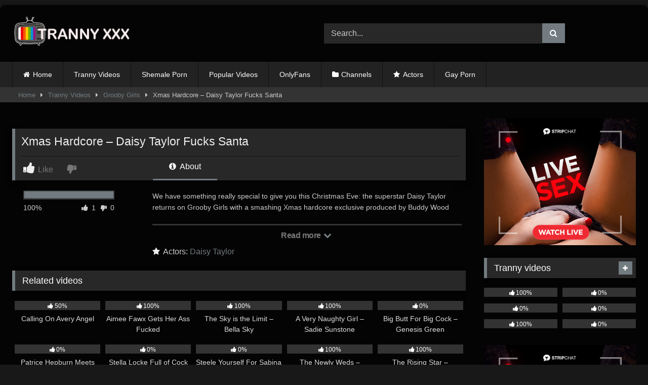

--- FILE ---
content_type: text/html; charset=UTF-8
request_url: https://www.trannyvideosx.net/1229/xmas-hardcore-daisy-taylor-fucks-santa/
body_size: 15298
content:
<!DOCTYPE html>


<html lang="en-US">
<head>
<meta charset="UTF-8">
<meta content='width=device-width, initial-scale=1.0, maximum-scale=1.0, user-scalable=0' name='viewport' />
<link rel="profile" href="https://gmpg.org/xfn/11">
<link rel="icon" href="
https://trannyvideosx.net/wp-content/uploads/2022/10/favicon.ico">

<!-- Meta social networks -->

<!-- Meta Facebook -->
<meta property="fb:app_id" content="966242223397117" />
<meta property="og:url" content="https://www.trannyvideosx.net/1229/xmas-hardcore-daisy-taylor-fucks-santa/" />
<meta property="og:type" content="article" />
<meta property="og:title" content="Xmas Hardcore - Daisy Taylor Fucks Santa" />
<meta property="og:description" content="We have something really special to give you this Christmas Eve: the superstar Daisy Taylor returns on Grooby Girls with a smashing Xmas hardcore exclusive produced by Buddy Wood and she&#8217;s ready to get that sexy ass of hers fucked hard by Santa himself! Daisy gives Santa a hot blowjob and then lets him fuck..." />
<meta property="og:image" content="https://www.trannyvideosx.net/wp-content/uploads/2022/10/230754-2x.jpg" />
<meta property="og:image:width" content="200" />
<meta property="og:image:height" content="200" />

<!-- Meta Twitter -->
<meta name="twitter:card" content="summary">
<!--<meta name="twitter:site" content="@site_username">-->
<meta name="twitter:title" content="Xmas Hardcore - Daisy Taylor Fucks Santa">
<meta name="twitter:description" content="We have something really special to give you this Christmas Eve: the superstar Daisy Taylor returns on Grooby Girls with a smashing Xmas hardcore exclusive produced by Buddy Wood and she&#8217;s ready to get that sexy ass of hers fucked hard by Santa himself! Daisy gives Santa a hot blowjob and then lets him fuck...">
<!--<meta name="twitter:creator" content="@creator_username">-->
<meta name="twitter:image" content="https://www.trannyvideosx.net/wp-content/uploads/2022/10/230754-2x.jpg">
<!--<meta name="twitter:domain" content="YourDomain.com">-->

<!-- Temp Style -->
	<style>
		#page {
			max-width: 1300px;
			margin: 10px auto;
			background: rgba(0,0,0,0.85);
			box-shadow: 0 0 10px rgba(0, 0, 0, 0.50);
			-moz-box-shadow: 0 0 10px rgba(0, 0, 0, 0.50);
			-webkit-box-shadow: 0 0 10px rgba(0, 0, 0, 0.50);
			-webkit-border-radius: 10px;
			-moz-border-radius: 10px;
			border-radius: 10px;
		}
	</style>
<style>
	.post-thumbnail {
		aspect-ratio: 16/9;
	}
	.post-thumbnail video,
	.post-thumbnail img {
		object-fit: cover;
	}

	.video-debounce-bar {
		background: #727B80!important;
	}

					body.custom-background {
			background-image: url(https://www.trannyvideosx.net/wp-content/themes/retrotube/assets/img/niches/milf/bg.jpg);
			background-color: #181818!important;
			background-repeat: no-repeat;
			background-attachment: fixed;
			background-position: center;
			background-size: cover;
		}
	
			#site-navigation {
			background: #222222;
		}
	
	.site-title a {
		font-family: Open Sans;
		font-size: 36px;
	}
	.site-branding .logo img {
		max-width: 250px;
		max-height: 120px;
		margin-top: 0px;
		margin-left: 0px;
	}
	a,
	.site-title a i,
	.thumb-block:hover .rating-bar i,
	.categories-list .thumb-block:hover .entry-header .cat-title:before,
	.required,
	.like #more:hover i,
	.dislike #less:hover i,
	.top-bar i:hover,
	.main-navigation .menu-item-has-children > a:after,
	.menu-toggle i,
	.main-navigation.toggled li:hover > a,
	.main-navigation.toggled li.focus > a,
	.main-navigation.toggled li.current_page_item > a,
	.main-navigation.toggled li.current-menu-item > a,
	#filters .filters-select:after,
	.morelink i,
	.top-bar .membership a i,
	.thumb-block:hover .photos-count i {
		color: #727B80;
	}
	button,
	.button,
	input[type="button"],
	input[type="reset"],
	input[type="submit"],
	.label,
	.pagination ul li a.current,
	.pagination ul li a:hover,
	body #filters .label.secondary.active,
	.label.secondary:hover,
	.main-navigation li:hover > a,
	.main-navigation li.focus > a,
	.main-navigation li.current_page_item > a,
	.main-navigation li.current-menu-item > a,
	.widget_categories ul li a:hover,
	.comment-reply-link,
	a.tag-cloud-link:hover,
	.template-actors li a:hover {
		border-color: #727B80!important;
		background-color: #727B80!important;
	}
	.rating-bar-meter,
	.vjs-play-progress,
	#filters .filters-options span:hover,
	.bx-wrapper .bx-controls-direction a,
	.top-bar .social-share a:hover,
	.thumb-block:hover span.hd-video,
	.featured-carousel .slide a:hover span.hd-video,
	.appContainer .ctaButton {
		background-color: #727B80!important;
	}
	#video-tabs button.tab-link.active,
	.title-block,
	.widget-title,
	.page-title,
	.page .entry-title,
	.comments-title,
	.comment-reply-title,
	.morelink:hover {
		border-color: #727B80!important;
	}

	/* Small desktops ----------- */
	@media only screen  and (min-width : 64.001em) and (max-width : 84em) {
		#main .thumb-block {
			width: 20%!important;
		}
	}

	/* Desktops and laptops ----------- */
	@media only screen  and (min-width : 84.001em) {
		#main .thumb-block {
			width: 20%!important;
		}
	}

</style>

<!-- Google Analytics -->
<!-- Google tag (gtag.js) -->
<script async src="https://www.googletagmanager.com/gtag/js?id=G-FD93478DP9"></script>
<script>
  window.dataLayer = window.dataLayer || [];
  function gtag(){dataLayer.push(arguments);}
  gtag('js', new Date());

  gtag('config', 'G-FD93478DP9');
</script>
<!-- Meta Verification -->
<meta name="xhamster-site-verification" content="edec4ed539179c773a718ec2e570ca99"/>
<meta name='robots' content='index, follow, max-image-preview:large, max-snippet:-1, max-video-preview:-1' />

	<!-- This site is optimized with the Yoast SEO plugin v26.7 - https://yoast.com/wordpress/plugins/seo/ -->
	<title>Xmas Hardcore - Daisy Taylor Fucks Santa - Tranny Videos XXX</title>
	<meta name="description" content="Watch Grooby Girls Xmas Hardcore - Daisy Taylor Fucks Santa on TrannyVideosX.net - Best Tranny Porn Site." />
	<link rel="canonical" href="https://www.trannyvideosx.net/1229/xmas-hardcore-daisy-taylor-fucks-santa/" />
	<meta property="og:locale" content="en_US" />
	<meta property="og:type" content="article" />
	<meta property="og:title" content="Xmas Hardcore - Daisy Taylor Fucks Santa - Tranny Videos XXX" />
	<meta property="og:description" content="Watch Grooby Girls Xmas Hardcore - Daisy Taylor Fucks Santa on TrannyVideosX.net - Best Tranny Porn Site." />
	<meta property="og:url" content="https://www.trannyvideosx.net/1229/xmas-hardcore-daisy-taylor-fucks-santa/" />
	<meta property="og:site_name" content="Tranny Videos XXX" />
	<meta property="article:published_time" content="2022-10-23T17:59:23+00:00" />
	<meta property="og:image" content="https://www.trannyvideosx.net/wp-content/uploads/2022/10/230754-2x.jpg" />
	<meta property="og:image:width" content="500" />
	<meta property="og:image:height" content="281" />
	<meta property="og:image:type" content="image/jpeg" />
	<meta name="author" content="admin" />
	<meta name="twitter:card" content="summary_large_image" />
	<script type="application/ld+json" class="yoast-schema-graph">{"@context":"https://schema.org","@graph":[{"@type":"Article","@id":"https://www.trannyvideosx.net/1229/xmas-hardcore-daisy-taylor-fucks-santa/#article","isPartOf":{"@id":"https://www.trannyvideosx.net/1229/xmas-hardcore-daisy-taylor-fucks-santa/"},"author":{"name":"admin","@id":"https://www.trannyvideosx.net/#/schema/person/69a8fd6a2040185c50a9545372fd8222"},"headline":"Xmas Hardcore &#8211; Daisy Taylor Fucks Santa","datePublished":"2022-10-23T17:59:23+00:00","mainEntityOfPage":{"@id":"https://www.trannyvideosx.net/1229/xmas-hardcore-daisy-taylor-fucks-santa/"},"wordCount":75,"commentCount":0,"publisher":{"@id":"https://www.trannyvideosx.net/#organization"},"image":{"@id":"https://www.trannyvideosx.net/1229/xmas-hardcore-daisy-taylor-fucks-santa/#primaryimage"},"thumbnailUrl":"https://www.trannyvideosx.net/wp-content/uploads/2022/10/230754-2x.jpg","articleSection":["Grooby Girls"],"inLanguage":"en-US","potentialAction":[{"@type":"CommentAction","name":"Comment","target":["https://www.trannyvideosx.net/1229/xmas-hardcore-daisy-taylor-fucks-santa/#respond"]}]},{"@type":"WebPage","@id":"https://www.trannyvideosx.net/1229/xmas-hardcore-daisy-taylor-fucks-santa/","url":"https://www.trannyvideosx.net/1229/xmas-hardcore-daisy-taylor-fucks-santa/","name":"Xmas Hardcore - Daisy Taylor Fucks Santa - Tranny Videos XXX","isPartOf":{"@id":"https://www.trannyvideosx.net/#website"},"primaryImageOfPage":{"@id":"https://www.trannyvideosx.net/1229/xmas-hardcore-daisy-taylor-fucks-santa/#primaryimage"},"image":{"@id":"https://www.trannyvideosx.net/1229/xmas-hardcore-daisy-taylor-fucks-santa/#primaryimage"},"thumbnailUrl":"https://www.trannyvideosx.net/wp-content/uploads/2022/10/230754-2x.jpg","datePublished":"2022-10-23T17:59:23+00:00","description":"Watch Grooby Girls Xmas Hardcore - Daisy Taylor Fucks Santa on TrannyVideosX.net - Best Tranny Porn Site.","breadcrumb":{"@id":"https://www.trannyvideosx.net/1229/xmas-hardcore-daisy-taylor-fucks-santa/#breadcrumb"},"inLanguage":"en-US","potentialAction":[{"@type":"ReadAction","target":["https://www.trannyvideosx.net/1229/xmas-hardcore-daisy-taylor-fucks-santa/"]}]},{"@type":"ImageObject","inLanguage":"en-US","@id":"https://www.trannyvideosx.net/1229/xmas-hardcore-daisy-taylor-fucks-santa/#primaryimage","url":"https://www.trannyvideosx.net/wp-content/uploads/2022/10/230754-2x.jpg","contentUrl":"https://www.trannyvideosx.net/wp-content/uploads/2022/10/230754-2x.jpg","width":500,"height":281},{"@type":"BreadcrumbList","@id":"https://www.trannyvideosx.net/1229/xmas-hardcore-daisy-taylor-fucks-santa/#breadcrumb","itemListElement":[{"@type":"ListItem","position":1,"name":"Home","item":"https://www.trannyvideosx.net/"},{"@type":"ListItem","position":2,"name":"Xmas Hardcore &#8211; Daisy Taylor Fucks Santa"}]},{"@type":"WebSite","@id":"https://www.trannyvideosx.net/#website","url":"https://www.trannyvideosx.net/","name":"Tranny Videos XXX","description":"Free Porn Videos","publisher":{"@id":"https://www.trannyvideosx.net/#organization"},"potentialAction":[{"@type":"SearchAction","target":{"@type":"EntryPoint","urlTemplate":"https://www.trannyvideosx.net/?s={search_term_string}"},"query-input":{"@type":"PropertyValueSpecification","valueRequired":true,"valueName":"search_term_string"}}],"inLanguage":"en-US"},{"@type":"Organization","@id":"https://www.trannyvideosx.net/#organization","name":"Tranny Videos XXX","url":"https://www.trannyvideosx.net/","logo":{"@type":"ImageObject","inLanguage":"en-US","@id":"https://www.trannyvideosx.net/#/schema/logo/image/","url":"https://www.trannyvideosx.net/wp-content/uploads/2022/10/logo.png","contentUrl":"https://www.trannyvideosx.net/wp-content/uploads/2022/10/logo.png","width":252,"height":60,"caption":"Tranny Videos XXX"},"image":{"@id":"https://www.trannyvideosx.net/#/schema/logo/image/"}},{"@type":"Person","@id":"https://www.trannyvideosx.net/#/schema/person/69a8fd6a2040185c50a9545372fd8222","name":"admin","image":{"@type":"ImageObject","inLanguage":"en-US","@id":"https://www.trannyvideosx.net/#/schema/person/image/","url":"https://secure.gravatar.com/avatar/b0d387ee68d1cc8db6e5f11160ebb37db1771252e108af65ed04d0a553eb71c3?s=96&d=mm&r=g","contentUrl":"https://secure.gravatar.com/avatar/b0d387ee68d1cc8db6e5f11160ebb37db1771252e108af65ed04d0a553eb71c3?s=96&d=mm&r=g","caption":"admin"},"sameAs":["https://trannyvideosx.net"]}]}</script>
	<!-- / Yoast SEO plugin. -->


<link rel='dns-prefetch' href='//vjs.zencdn.net' />
<link rel='dns-prefetch' href='//unpkg.com' />
<link rel="alternate" type="application/rss+xml" title="Tranny Videos XXX &raquo; Feed" href="https://www.trannyvideosx.net/feed/" />
<link rel="alternate" type="application/rss+xml" title="Tranny Videos XXX &raquo; Comments Feed" href="https://www.trannyvideosx.net/comments/feed/" />
<link rel="alternate" type="application/rss+xml" title="Tranny Videos XXX &raquo; Xmas Hardcore &#8211; Daisy Taylor Fucks Santa Comments Feed" href="https://www.trannyvideosx.net/1229/xmas-hardcore-daisy-taylor-fucks-santa/feed/" />
<link rel="alternate" title="oEmbed (JSON)" type="application/json+oembed" href="https://www.trannyvideosx.net/wp-json/oembed/1.0/embed?url=https%3A%2F%2Fwww.trannyvideosx.net%2F1229%2Fxmas-hardcore-daisy-taylor-fucks-santa%2F" />
<link rel="alternate" title="oEmbed (XML)" type="text/xml+oembed" href="https://www.trannyvideosx.net/wp-json/oembed/1.0/embed?url=https%3A%2F%2Fwww.trannyvideosx.net%2F1229%2Fxmas-hardcore-daisy-taylor-fucks-santa%2F&#038;format=xml" />
<style id='wp-img-auto-sizes-contain-inline-css' type='text/css'>
img:is([sizes=auto i],[sizes^="auto," i]){contain-intrinsic-size:3000px 1500px}
/*# sourceURL=wp-img-auto-sizes-contain-inline-css */
</style>
<style id='wp-emoji-styles-inline-css' type='text/css'>

	img.wp-smiley, img.emoji {
		display: inline !important;
		border: none !important;
		box-shadow: none !important;
		height: 1em !important;
		width: 1em !important;
		margin: 0 0.07em !important;
		vertical-align: -0.1em !important;
		background: none !important;
		padding: 0 !important;
	}
/*# sourceURL=wp-emoji-styles-inline-css */
</style>
<style id='wp-block-library-inline-css' type='text/css'>
:root{--wp-block-synced-color:#7a00df;--wp-block-synced-color--rgb:122,0,223;--wp-bound-block-color:var(--wp-block-synced-color);--wp-editor-canvas-background:#ddd;--wp-admin-theme-color:#007cba;--wp-admin-theme-color--rgb:0,124,186;--wp-admin-theme-color-darker-10:#006ba1;--wp-admin-theme-color-darker-10--rgb:0,107,160.5;--wp-admin-theme-color-darker-20:#005a87;--wp-admin-theme-color-darker-20--rgb:0,90,135;--wp-admin-border-width-focus:2px}@media (min-resolution:192dpi){:root{--wp-admin-border-width-focus:1.5px}}.wp-element-button{cursor:pointer}:root .has-very-light-gray-background-color{background-color:#eee}:root .has-very-dark-gray-background-color{background-color:#313131}:root .has-very-light-gray-color{color:#eee}:root .has-very-dark-gray-color{color:#313131}:root .has-vivid-green-cyan-to-vivid-cyan-blue-gradient-background{background:linear-gradient(135deg,#00d084,#0693e3)}:root .has-purple-crush-gradient-background{background:linear-gradient(135deg,#34e2e4,#4721fb 50%,#ab1dfe)}:root .has-hazy-dawn-gradient-background{background:linear-gradient(135deg,#faaca8,#dad0ec)}:root .has-subdued-olive-gradient-background{background:linear-gradient(135deg,#fafae1,#67a671)}:root .has-atomic-cream-gradient-background{background:linear-gradient(135deg,#fdd79a,#004a59)}:root .has-nightshade-gradient-background{background:linear-gradient(135deg,#330968,#31cdcf)}:root .has-midnight-gradient-background{background:linear-gradient(135deg,#020381,#2874fc)}:root{--wp--preset--font-size--normal:16px;--wp--preset--font-size--huge:42px}.has-regular-font-size{font-size:1em}.has-larger-font-size{font-size:2.625em}.has-normal-font-size{font-size:var(--wp--preset--font-size--normal)}.has-huge-font-size{font-size:var(--wp--preset--font-size--huge)}.has-text-align-center{text-align:center}.has-text-align-left{text-align:left}.has-text-align-right{text-align:right}.has-fit-text{white-space:nowrap!important}#end-resizable-editor-section{display:none}.aligncenter{clear:both}.items-justified-left{justify-content:flex-start}.items-justified-center{justify-content:center}.items-justified-right{justify-content:flex-end}.items-justified-space-between{justify-content:space-between}.screen-reader-text{border:0;clip-path:inset(50%);height:1px;margin:-1px;overflow:hidden;padding:0;position:absolute;width:1px;word-wrap:normal!important}.screen-reader-text:focus{background-color:#ddd;clip-path:none;color:#444;display:block;font-size:1em;height:auto;left:5px;line-height:normal;padding:15px 23px 14px;text-decoration:none;top:5px;width:auto;z-index:100000}html :where(.has-border-color){border-style:solid}html :where([style*=border-top-color]){border-top-style:solid}html :where([style*=border-right-color]){border-right-style:solid}html :where([style*=border-bottom-color]){border-bottom-style:solid}html :where([style*=border-left-color]){border-left-style:solid}html :where([style*=border-width]){border-style:solid}html :where([style*=border-top-width]){border-top-style:solid}html :where([style*=border-right-width]){border-right-style:solid}html :where([style*=border-bottom-width]){border-bottom-style:solid}html :where([style*=border-left-width]){border-left-style:solid}html :where(img[class*=wp-image-]){height:auto;max-width:100%}:where(figure){margin:0 0 1em}html :where(.is-position-sticky){--wp-admin--admin-bar--position-offset:var(--wp-admin--admin-bar--height,0px)}@media screen and (max-width:600px){html :where(.is-position-sticky){--wp-admin--admin-bar--position-offset:0px}}

/*# sourceURL=wp-block-library-inline-css */
</style><style id='global-styles-inline-css' type='text/css'>
:root{--wp--preset--aspect-ratio--square: 1;--wp--preset--aspect-ratio--4-3: 4/3;--wp--preset--aspect-ratio--3-4: 3/4;--wp--preset--aspect-ratio--3-2: 3/2;--wp--preset--aspect-ratio--2-3: 2/3;--wp--preset--aspect-ratio--16-9: 16/9;--wp--preset--aspect-ratio--9-16: 9/16;--wp--preset--color--black: #000000;--wp--preset--color--cyan-bluish-gray: #abb8c3;--wp--preset--color--white: #ffffff;--wp--preset--color--pale-pink: #f78da7;--wp--preset--color--vivid-red: #cf2e2e;--wp--preset--color--luminous-vivid-orange: #ff6900;--wp--preset--color--luminous-vivid-amber: #fcb900;--wp--preset--color--light-green-cyan: #7bdcb5;--wp--preset--color--vivid-green-cyan: #00d084;--wp--preset--color--pale-cyan-blue: #8ed1fc;--wp--preset--color--vivid-cyan-blue: #0693e3;--wp--preset--color--vivid-purple: #9b51e0;--wp--preset--gradient--vivid-cyan-blue-to-vivid-purple: linear-gradient(135deg,rgb(6,147,227) 0%,rgb(155,81,224) 100%);--wp--preset--gradient--light-green-cyan-to-vivid-green-cyan: linear-gradient(135deg,rgb(122,220,180) 0%,rgb(0,208,130) 100%);--wp--preset--gradient--luminous-vivid-amber-to-luminous-vivid-orange: linear-gradient(135deg,rgb(252,185,0) 0%,rgb(255,105,0) 100%);--wp--preset--gradient--luminous-vivid-orange-to-vivid-red: linear-gradient(135deg,rgb(255,105,0) 0%,rgb(207,46,46) 100%);--wp--preset--gradient--very-light-gray-to-cyan-bluish-gray: linear-gradient(135deg,rgb(238,238,238) 0%,rgb(169,184,195) 100%);--wp--preset--gradient--cool-to-warm-spectrum: linear-gradient(135deg,rgb(74,234,220) 0%,rgb(151,120,209) 20%,rgb(207,42,186) 40%,rgb(238,44,130) 60%,rgb(251,105,98) 80%,rgb(254,248,76) 100%);--wp--preset--gradient--blush-light-purple: linear-gradient(135deg,rgb(255,206,236) 0%,rgb(152,150,240) 100%);--wp--preset--gradient--blush-bordeaux: linear-gradient(135deg,rgb(254,205,165) 0%,rgb(254,45,45) 50%,rgb(107,0,62) 100%);--wp--preset--gradient--luminous-dusk: linear-gradient(135deg,rgb(255,203,112) 0%,rgb(199,81,192) 50%,rgb(65,88,208) 100%);--wp--preset--gradient--pale-ocean: linear-gradient(135deg,rgb(255,245,203) 0%,rgb(182,227,212) 50%,rgb(51,167,181) 100%);--wp--preset--gradient--electric-grass: linear-gradient(135deg,rgb(202,248,128) 0%,rgb(113,206,126) 100%);--wp--preset--gradient--midnight: linear-gradient(135deg,rgb(2,3,129) 0%,rgb(40,116,252) 100%);--wp--preset--font-size--small: 13px;--wp--preset--font-size--medium: 20px;--wp--preset--font-size--large: 36px;--wp--preset--font-size--x-large: 42px;--wp--preset--spacing--20: 0.44rem;--wp--preset--spacing--30: 0.67rem;--wp--preset--spacing--40: 1rem;--wp--preset--spacing--50: 1.5rem;--wp--preset--spacing--60: 2.25rem;--wp--preset--spacing--70: 3.38rem;--wp--preset--spacing--80: 5.06rem;--wp--preset--shadow--natural: 6px 6px 9px rgba(0, 0, 0, 0.2);--wp--preset--shadow--deep: 12px 12px 50px rgba(0, 0, 0, 0.4);--wp--preset--shadow--sharp: 6px 6px 0px rgba(0, 0, 0, 0.2);--wp--preset--shadow--outlined: 6px 6px 0px -3px rgb(255, 255, 255), 6px 6px rgb(0, 0, 0);--wp--preset--shadow--crisp: 6px 6px 0px rgb(0, 0, 0);}:where(.is-layout-flex){gap: 0.5em;}:where(.is-layout-grid){gap: 0.5em;}body .is-layout-flex{display: flex;}.is-layout-flex{flex-wrap: wrap;align-items: center;}.is-layout-flex > :is(*, div){margin: 0;}body .is-layout-grid{display: grid;}.is-layout-grid > :is(*, div){margin: 0;}:where(.wp-block-columns.is-layout-flex){gap: 2em;}:where(.wp-block-columns.is-layout-grid){gap: 2em;}:where(.wp-block-post-template.is-layout-flex){gap: 1.25em;}:where(.wp-block-post-template.is-layout-grid){gap: 1.25em;}.has-black-color{color: var(--wp--preset--color--black) !important;}.has-cyan-bluish-gray-color{color: var(--wp--preset--color--cyan-bluish-gray) !important;}.has-white-color{color: var(--wp--preset--color--white) !important;}.has-pale-pink-color{color: var(--wp--preset--color--pale-pink) !important;}.has-vivid-red-color{color: var(--wp--preset--color--vivid-red) !important;}.has-luminous-vivid-orange-color{color: var(--wp--preset--color--luminous-vivid-orange) !important;}.has-luminous-vivid-amber-color{color: var(--wp--preset--color--luminous-vivid-amber) !important;}.has-light-green-cyan-color{color: var(--wp--preset--color--light-green-cyan) !important;}.has-vivid-green-cyan-color{color: var(--wp--preset--color--vivid-green-cyan) !important;}.has-pale-cyan-blue-color{color: var(--wp--preset--color--pale-cyan-blue) !important;}.has-vivid-cyan-blue-color{color: var(--wp--preset--color--vivid-cyan-blue) !important;}.has-vivid-purple-color{color: var(--wp--preset--color--vivid-purple) !important;}.has-black-background-color{background-color: var(--wp--preset--color--black) !important;}.has-cyan-bluish-gray-background-color{background-color: var(--wp--preset--color--cyan-bluish-gray) !important;}.has-white-background-color{background-color: var(--wp--preset--color--white) !important;}.has-pale-pink-background-color{background-color: var(--wp--preset--color--pale-pink) !important;}.has-vivid-red-background-color{background-color: var(--wp--preset--color--vivid-red) !important;}.has-luminous-vivid-orange-background-color{background-color: var(--wp--preset--color--luminous-vivid-orange) !important;}.has-luminous-vivid-amber-background-color{background-color: var(--wp--preset--color--luminous-vivid-amber) !important;}.has-light-green-cyan-background-color{background-color: var(--wp--preset--color--light-green-cyan) !important;}.has-vivid-green-cyan-background-color{background-color: var(--wp--preset--color--vivid-green-cyan) !important;}.has-pale-cyan-blue-background-color{background-color: var(--wp--preset--color--pale-cyan-blue) !important;}.has-vivid-cyan-blue-background-color{background-color: var(--wp--preset--color--vivid-cyan-blue) !important;}.has-vivid-purple-background-color{background-color: var(--wp--preset--color--vivid-purple) !important;}.has-black-border-color{border-color: var(--wp--preset--color--black) !important;}.has-cyan-bluish-gray-border-color{border-color: var(--wp--preset--color--cyan-bluish-gray) !important;}.has-white-border-color{border-color: var(--wp--preset--color--white) !important;}.has-pale-pink-border-color{border-color: var(--wp--preset--color--pale-pink) !important;}.has-vivid-red-border-color{border-color: var(--wp--preset--color--vivid-red) !important;}.has-luminous-vivid-orange-border-color{border-color: var(--wp--preset--color--luminous-vivid-orange) !important;}.has-luminous-vivid-amber-border-color{border-color: var(--wp--preset--color--luminous-vivid-amber) !important;}.has-light-green-cyan-border-color{border-color: var(--wp--preset--color--light-green-cyan) !important;}.has-vivid-green-cyan-border-color{border-color: var(--wp--preset--color--vivid-green-cyan) !important;}.has-pale-cyan-blue-border-color{border-color: var(--wp--preset--color--pale-cyan-blue) !important;}.has-vivid-cyan-blue-border-color{border-color: var(--wp--preset--color--vivid-cyan-blue) !important;}.has-vivid-purple-border-color{border-color: var(--wp--preset--color--vivid-purple) !important;}.has-vivid-cyan-blue-to-vivid-purple-gradient-background{background: var(--wp--preset--gradient--vivid-cyan-blue-to-vivid-purple) !important;}.has-light-green-cyan-to-vivid-green-cyan-gradient-background{background: var(--wp--preset--gradient--light-green-cyan-to-vivid-green-cyan) !important;}.has-luminous-vivid-amber-to-luminous-vivid-orange-gradient-background{background: var(--wp--preset--gradient--luminous-vivid-amber-to-luminous-vivid-orange) !important;}.has-luminous-vivid-orange-to-vivid-red-gradient-background{background: var(--wp--preset--gradient--luminous-vivid-orange-to-vivid-red) !important;}.has-very-light-gray-to-cyan-bluish-gray-gradient-background{background: var(--wp--preset--gradient--very-light-gray-to-cyan-bluish-gray) !important;}.has-cool-to-warm-spectrum-gradient-background{background: var(--wp--preset--gradient--cool-to-warm-spectrum) !important;}.has-blush-light-purple-gradient-background{background: var(--wp--preset--gradient--blush-light-purple) !important;}.has-blush-bordeaux-gradient-background{background: var(--wp--preset--gradient--blush-bordeaux) !important;}.has-luminous-dusk-gradient-background{background: var(--wp--preset--gradient--luminous-dusk) !important;}.has-pale-ocean-gradient-background{background: var(--wp--preset--gradient--pale-ocean) !important;}.has-electric-grass-gradient-background{background: var(--wp--preset--gradient--electric-grass) !important;}.has-midnight-gradient-background{background: var(--wp--preset--gradient--midnight) !important;}.has-small-font-size{font-size: var(--wp--preset--font-size--small) !important;}.has-medium-font-size{font-size: var(--wp--preset--font-size--medium) !important;}.has-large-font-size{font-size: var(--wp--preset--font-size--large) !important;}.has-x-large-font-size{font-size: var(--wp--preset--font-size--x-large) !important;}
/*# sourceURL=global-styles-inline-css */
</style>

<style id='classic-theme-styles-inline-css' type='text/css'>
/*! This file is auto-generated */
.wp-block-button__link{color:#fff;background-color:#32373c;border-radius:9999px;box-shadow:none;text-decoration:none;padding:calc(.667em + 2px) calc(1.333em + 2px);font-size:1.125em}.wp-block-file__button{background:#32373c;color:#fff;text-decoration:none}
/*# sourceURL=/wp-includes/css/classic-themes.min.css */
</style>
<link rel='stylesheet' id='wpst-font-awesome-css' href='https://www.trannyvideosx.net/wp-content/themes/retrotube/assets/stylesheets/font-awesome/css/font-awesome.min.css?ver=4.7.0' type='text/css' media='all' />
<link rel='stylesheet' id='wpst-videojs-style-css' href='//vjs.zencdn.net/7.8.4/video-js.css?ver=7.8.4' type='text/css' media='all' />
<link rel='stylesheet' id='wpst-style-css' href='https://www.trannyvideosx.net/wp-content/themes/retrotube/style.css?ver=1.12.0.1765712752' type='text/css' media='all' />
<script type="text/javascript" src="https://www.trannyvideosx.net/wp-includes/js/jquery/jquery.min.js?ver=3.7.1" id="jquery-core-js"></script>
<script type="text/javascript" src="https://www.trannyvideosx.net/wp-includes/js/jquery/jquery-migrate.min.js?ver=3.4.1" id="jquery-migrate-js"></script>
<link rel="https://api.w.org/" href="https://www.trannyvideosx.net/wp-json/" /><link rel="alternate" title="JSON" type="application/json" href="https://www.trannyvideosx.net/wp-json/wp/v2/posts/1229" /><link rel="EditURI" type="application/rsd+xml" title="RSD" href="https://www.trannyvideosx.net/xmlrpc.php?rsd" />
<meta name="generator" content="WordPress 6.9" />
<link rel='shortlink' href='https://www.trannyvideosx.net/?p=1229' />
<link rel="pingback" href="https://www.trannyvideosx.net/xmlrpc.php"><noscript><style>.lazyload[data-src]{display:none !important;}</style></noscript><style>.lazyload{background-image:none !important;}.lazyload:before{background-image:none !important;}</style></head>  <body class="wp-singular post-template-default single single-post postid-1229 single-format-standard wp-embed-responsive wp-theme-retrotube"> <div id="page"> 	<a class="skip-link screen-reader-text" href="#content">Skip to content</a>  	<header id="masthead" class="site-header" role="banner">  		 		<div class="site-branding row"> 			<div class="logo"> 									<a href="https://www.trannyvideosx.net/" rel="home" title="Tranny Videos XXX"><img src="[data-uri]" alt="Tranny Videos XXX" data-src="https://trannyvideosx.net/wp-content/uploads/2022/10/logo.png" decoding="async" class="lazyload"><noscript><img src=" 										https://trannyvideosx.net/wp-content/uploads/2022/10/logo.png					" alt="Tranny Videos XXX" data-eio="l"></noscript></a> 				 							</div> 							<div class="header-search"> 	<form method="get" id="searchform" action="https://www.trannyvideosx.net/">         					<input class="input-group-field" value="Search..." name="s" id="s" onfocus="if (this.value == 'Search...') {this.value = '';}" onblur="if (this.value == '') {this.value = 'Search...';}" type="text" /> 				 		<input class="button fa-input" type="submit" id="searchsubmit" value="&#xf002;" />         	</form> </div>								</div><!-- .site-branding -->  		<nav id="site-navigation" class="main-navigation" role="navigation"> 			<div id="head-mobile"></div> 			<div class="button-nav"></div> 			<ul id="menu-main-menu" class="row"><li id="menu-item-11" class="home-icon menu-item menu-item-type-custom menu-item-object-custom menu-item-home menu-item-11"><a href="https://www.trannyvideosx.net">Home</a></li> <li id="menu-item-13781" class="menu-item menu-item-type-taxonomy menu-item-object-category current-post-ancestor menu-item-13781"><a href="https://www.trannyvideosx.net/tranny-videos/">Tranny Videos</a></li> <li id="menu-item-13927" class="menu-item menu-item-type-taxonomy menu-item-object-category menu-item-13927"><a href="https://www.trannyvideosx.net/category/shemale-porn/">Shemale Porn</a></li> <li id="menu-item-14124" class="menu-item menu-item-type-custom menu-item-object-custom menu-item-14124"><a href="https://www.trannyvideosx.net/tranny-videos/?filter=random">Popular Videos</a></li> <li id="menu-item-8710" class="menu-item menu-item-type-custom menu-item-object-custom menu-item-8710"><a href="https://www.trannyvideosx.net/category/tranny-videos/onlyfans/">OnlyFans</a></li> <li id="menu-item-12" class="cat-icon menu-item menu-item-type-post_type menu-item-object-page menu-item-12"><a href="https://www.trannyvideosx.net/categories/">Channels</a></li> <li id="menu-item-14" class="star-icon menu-item menu-item-type-post_type menu-item-object-page menu-item-14"><a href="https://www.trannyvideosx.net/actors/">Actors</a></li> <li id="menu-item-9911" class="menu-item menu-item-type-custom menu-item-object-custom menu-item-9911"><a href="https://www.fxggxt.org/">Gay Porn</a></li> </ul>		</nav><!-- #site-navigation -->  		<div class="clear"></div>  					<div class="happy-header-mobile"> 				<center><iframe width="300" height="100" frameborder="0" scrolling="no" src="//tsyndicate.com/iframes2/352c71fe48054725bd35087637492f29.html?extid={extid}"></iframe></center>			</div> 			</header><!-- #masthead -->  	<div class="breadcrumbs-area"><div class="row"><div id="breadcrumbs"><a href="https://www.trannyvideosx.net">Home</a><span class="separator"><i class="fa fa-caret-right"></i></span><a href="https://www.trannyvideosx.net/tranny-videos/">Tranny Videos</a><span class="separator"><i class="fa fa-caret-right"></i></span><a href="https://www.trannyvideosx.net/category/tranny-videos/grooby-girls/">Grooby Girls</a><span class="separator"><i class="fa fa-caret-right"></i></span><span class="current">Xmas Hardcore &#8211; Daisy Taylor Fucks Santa</span></div></div></div> 	 	<div id="content" class="site-content row"> 	<div id="primary" class="content-area with-sidebar-right"> 		<main id="main" class="site-main with-sidebar-right" role="main">  		 <article id="post-1229" class="post-1229 post type-post status-publish format-standard has-post-thumbnail hentry category-grooby-girls actors-daisy-taylor" itemprop="video" itemscope itemtype="https://schema.org/VideoObject"> 	<meta itemprop="author" content="admin" /><meta itemprop="name" content="Xmas Hardcore &#8211; Daisy Taylor Fucks Santa" /><meta itemprop="description" content="Xmas Hardcore &#8211; Daisy Taylor Fucks Santa" /><meta itemprop="description" content="We have something really special to give you this Christmas Eve: the superstar Daisy Taylor returns on Grooby Girls with a smashing Xmas hardcore exclusive produced by Buddy Wood and she's ready to get that sexy ass of hers fucked hard by Santa himself! Daisy gives Santa a hot blowjob and then lets him fuck her hard all until he cums in her mouth! Wow! Merry Xmas!" /><meta itemprop="duration" content="P0DT0H12M53S" /><meta itemprop="thumbnailUrl" content="https://www.trannyvideosx.net/wp-content/uploads/2022/10/230754-2x.jpg" /><meta itemprop="embedURL" content="https://dood.re/e/az86yos2qjll" /><meta itemprop="uploadDate" content="2022-10-23T17:59:23+00:00" />	<header class="entry-header"> 		 		<div class="video-player"> 	<div class="responsive-player"><iframe width="600" height="480"  scrolling="no" frameborder="0" allowfullscreen="true" data-src="https://dood.re/e/az86yos2qjll" class="lazyload"></iframe></div></div>  		 					<div class="happy-under-player-mobile"> 				<center><iframe width="300" height="250" frameborder="0" scrolling="no" src="//tsyndicate.com/iframes2/47323a30107b4945b130e33e0b1c4971.html?extid={extid}"></iframe></center>			</div> 		 		 		 		<div class="title-block box-shadow"> 			<h1 class="entry-title" itemprop="name">Xmas Hardcore &#8211; Daisy Taylor Fucks Santa</h1>							<div id="rating"> 					<span id="video-rate"><span class="post-like"><a href="#" data-post_id="1229" data-post_like="like"><span class="like" title="I like this"><span id="more"><i class="fa fa-thumbs-up"></i> <span class="grey-link">Like</span></span></a> 		<a href="#" data-post_id="1229" data-post_like="dislike"> 			<span title="I dislike this" class="qtip dislike"><span id="less"><i class="fa fa-thumbs-down fa-flip-horizontal"></i></span></span> 		</a></span></span> 									</div> 						<div id="video-tabs" class="tabs"> 				<button class="tab-link active about" data-tab-id="video-about"><i class="fa fa-info-circle"></i> About</button> 							</div> 		</div>  		<div class="clear"></div>  	</header><!-- .entry-header -->  	<div class="entry-content"> 					<div id="rating-col"> 													<div class="rating-bar"> 						<div class="rating-bar-meter"></div> 					</div> 					<div class="rating-result"> 							<div class="percentage">0%</div> 						<div class="likes"> 							<i class="fa fa-thumbs-up"></i> <span class="likes_count">0</span> 							<i class="fa fa-thumbs-down fa-flip-horizontal"></i> <span class="dislikes_count">0</span> 						</div> 					</div> 							</div> 				<div class="tab-content"> 						<div id="video-about" class="width70"> 					<div class="video-description"> 													<div class="desc 															more"> 								<p>We have something really special to give you this Christmas Eve: the superstar Daisy Taylor returns on Grooby Girls with a smashing Xmas hardcore exclusive produced by Buddy Wood and she&#8217;s ready to get that sexy ass of hers fucked hard by Santa himself! Daisy gives Santa a hot blowjob and then lets him fuck her hard all until he cums in her mouth! Wow! Merry Xmas!</p> 							</div> 											</div> 																					<div id="video-actors"> 						<i class="fa fa-star"></i> Actors: 						<a href="https://www.trannyvideosx.net/actor/daisy-taylor/" title="Daisy Taylor">Daisy Taylor</a>					</div> 											</div> 					</div> 	</div><!-- .entry-content -->  	<div class="under-video-block"> 								<h2 class="widget-title">Related videos</h2>  			<div> 			 <article data-video-id="video_1" data-main-thumb="https://www.trannyvideosx.net/wp-content/uploads/2025/08/Calling-On-Avery-Angel-1.jpg" class="loop-video thumb-block video-preview-item post-17466 post type-post status-publish format-standard has-post-thumbnail hentry category-grooby-girls actors-avery-angel" data-post-id="17466"> 	<a href="https://www.trannyvideosx.net/17466/groobygirls-calling-on-avery-angel/" title="Calling On Avery Angel"> 		<div class="post-thumbnail"> 			 			<div class="post-thumbnail-container"><img class="video-main-thumb lazyload" width="300" height="168.75" src="[data-uri]" alt="Calling On Avery Angel" data-src="https://www.trannyvideosx.net/wp-content/uploads/2025/08/Calling-On-Avery-Angel-1.jpg" decoding="async" data-eio-rwidth="390" data-eio-rheight="219"><noscript><img class="video-main-thumb" width="300" height="168.75" src="https://www.trannyvideosx.net/wp-content/uploads/2025/08/Calling-On-Avery-Angel-1.jpg" alt="Calling On Avery Angel" data-eio="l"></noscript></div>			<div class="video-overlay"></div>  									<span class="duration"><i class="fa fa-clock-o"></i>29:14</span>		</div>  		<div class="rating-bar"><div class="rating-bar-meter" style="width:50%"></div><i class="fa fa-thumbs-up" aria-hidden="true"></i><span>50%</span></div> 		<header class="entry-header"> 			<span>Calling On Avery Angel</span> 		</header> 	</a> </article>  <article data-video-id="video_2" data-main-thumb="https://www.trannyvideosx.net/wp-content/uploads/2023/12/229801-2x.jpg" class="loop-video thumb-block video-preview-item post-4642 post type-post status-publish format-standard has-post-thumbnail hentry category-grooby-girls actors-aimee-fawx" data-post-id="4642"> 	<a href="https://www.trannyvideosx.net/4642/aimee-fawx-gets-her-ass-fucked/" title="Aimee Fawx Gets Her Ass Fucked"> 		<div class="post-thumbnail"> 			 			<div class="post-thumbnail-container"><img class="video-main-thumb lazyload" width="300" height="168.75" src="[data-uri]" alt="Aimee Fawx Gets Her Ass Fucked" data-src="https://www.trannyvideosx.net/wp-content/uploads/2023/12/229801-2x.jpg" decoding="async" data-eio-rwidth="500" data-eio-rheight="281"><noscript><img class="video-main-thumb" width="300" height="168.75" src="https://www.trannyvideosx.net/wp-content/uploads/2023/12/229801-2x.jpg" alt="Aimee Fawx Gets Her Ass Fucked" data-eio="l"></noscript></div>			<div class="video-overlay"></div>  									<span class="duration"><i class="fa fa-clock-o"></i>25:12</span>		</div>  		<div class="rating-bar"><div class="rating-bar-meter" style="width:100%"></div><i class="fa fa-thumbs-up" aria-hidden="true"></i><span>100%</span></div> 		<header class="entry-header"> 			<span>Aimee Fawx Gets Her Ass Fucked</span> 		</header> 	</a> </article>  <article data-video-id="video_3" data-main-thumb="https://www.trannyvideosx.net/wp-content/uploads/2024/09/246565-2x.jpg" class="loop-video thumb-block video-preview-item post-9963 post type-post status-publish format-standard has-post-thumbnail hentry category-grooby-girls actors-bella-sky" data-post-id="9963"> 	<a href="https://www.trannyvideosx.net/9963/the-sky-is-the-limit-bella-sky/" title="The Sky is the Limit &#8211; Bella Sky"> 		<div class="post-thumbnail"> 			 			<div class="post-thumbnail-container"><img class="video-main-thumb lazyload" width="300" height="168.75" src="[data-uri]" alt="The Sky is the Limit &#8211; Bella Sky" data-src="https://www.trannyvideosx.net/wp-content/uploads/2024/09/246565-2x.jpg" decoding="async" data-eio-rwidth="2400" data-eio-rheight="1348"><noscript><img class="video-main-thumb" width="300" height="168.75" src="https://www.trannyvideosx.net/wp-content/uploads/2024/09/246565-2x.jpg" alt="The Sky is the Limit &#8211; Bella Sky" data-eio="l"></noscript></div>			<div class="video-overlay"></div>  									<span class="duration"><i class="fa fa-clock-o"></i>25:36</span>		</div>  		<div class="rating-bar"><div class="rating-bar-meter" style="width:100%"></div><i class="fa fa-thumbs-up" aria-hidden="true"></i><span>100%</span></div> 		<header class="entry-header"> 			<span>The Sky is the Limit &#8211; Bella Sky</span> 		</header> 	</a> </article>  <article data-video-id="video_4" data-main-thumb="https://www.trannyvideosx.net/wp-content/uploads/2025/04/Sadie-Sunstone-A-Very-Naughty-Girl.jpg" class="loop-video thumb-block video-preview-item post-15463 post type-post status-publish format-standard has-post-thumbnail hentry category-grooby-girls actors-sadie-sunstone" data-post-id="15463"> 	<a href="https://www.trannyvideosx.net/15463/groobygirls-a-very-naughty-girl-sadie-sunstone/" title="A Very Naughty Girl – Sadie Sunstone"> 		<div class="post-thumbnail"> 			 			<div class="post-thumbnail-container"><img class="video-main-thumb lazyload" width="300" height="168.75" src="[data-uri]" alt="A Very Naughty Girl – Sadie Sunstone" data-src="https://www.trannyvideosx.net/wp-content/uploads/2025/04/Sadie-Sunstone-A-Very-Naughty-Girl.jpg" decoding="async" data-eio-rwidth="390" data-eio-rheight="219"><noscript><img class="video-main-thumb" width="300" height="168.75" src="https://www.trannyvideosx.net/wp-content/uploads/2025/04/Sadie-Sunstone-A-Very-Naughty-Girl.jpg" alt="A Very Naughty Girl – Sadie Sunstone" data-eio="l"></noscript></div>			<div class="video-overlay"></div>  									<span class="duration"><i class="fa fa-clock-o"></i>25:06</span>		</div>  		<div class="rating-bar"><div class="rating-bar-meter" style="width:100%"></div><i class="fa fa-thumbs-up" aria-hidden="true"></i><span>100%</span></div> 		<header class="entry-header"> 			<span>A Very Naughty Girl – Sadie Sunstone</span> 		</header> 	</a> </article>  <article data-video-id="video_5" data-main-thumb="https://www.trannyvideosx.net/wp-content/uploads/2025/10/Big-Butt-For-Big-Cock.jpg" class="loop-video thumb-block video-preview-item post-18712 post type-post status-publish format-standard has-post-thumbnail hentry category-grooby-girls actors-genesis-green" data-post-id="18712"> 	<a href="https://www.trannyvideosx.net/18712/groobygirls-big-butt-for-big-cock-genesis-green/" title="Big Butt For Big Cock &#8211; Genesis Green"> 		<div class="post-thumbnail"> 			 			<div class="post-thumbnail-container"><img class="video-main-thumb lazyload" width="300" height="168.75" src="[data-uri]" alt="Big Butt For Big Cock &#8211; Genesis Green" data-src="https://www.trannyvideosx.net/wp-content/uploads/2025/10/Big-Butt-For-Big-Cock.jpg" decoding="async" data-eio-rwidth="390" data-eio-rheight="219"><noscript><img class="video-main-thumb" width="300" height="168.75" src="https://www.trannyvideosx.net/wp-content/uploads/2025/10/Big-Butt-For-Big-Cock.jpg" alt="Big Butt For Big Cock &#8211; Genesis Green" data-eio="l"></noscript></div>			<div class="video-overlay"></div>  									<span class="duration"><i class="fa fa-clock-o"></i>27:16</span>		</div>  		<div class="rating-bar"><div class="rating-bar-meter" style="width:0%"></div><i class="fa fa-thumbs-up" aria-hidden="true"></i><span>0%</span></div> 		<header class="entry-header"> 			<span>Big Butt For Big Cock &#8211; Genesis Green</span> 		</header> 	</a> </article>  <article data-video-id="video_6" data-main-thumb="https://www.trannyvideosx.net/wp-content/uploads/2025/08/Patrice-Hepburn-Meets-Her-Match.jpg" class="loop-video thumb-block video-preview-item post-17558 post type-post status-publish format-standard has-post-thumbnail hentry category-grooby-girls actors-patrice-hepburn" data-post-id="17558"> 	<a href="https://www.trannyvideosx.net/17558/groobygirls-patrice-hepburn-meets-her-match/" title="Patrice Hepburn Meets Her Match"> 		<div class="post-thumbnail"> 			 			<div class="post-thumbnail-container"><img class="video-main-thumb lazyload" width="300" height="168.75" src="[data-uri]" alt="Patrice Hepburn Meets Her Match" data-src="https://www.trannyvideosx.net/wp-content/uploads/2025/08/Patrice-Hepburn-Meets-Her-Match.jpg" decoding="async" data-eio-rwidth="390" data-eio-rheight="219"><noscript><img class="video-main-thumb" width="300" height="168.75" src="https://www.trannyvideosx.net/wp-content/uploads/2025/08/Patrice-Hepburn-Meets-Her-Match.jpg" alt="Patrice Hepburn Meets Her Match" data-eio="l"></noscript></div>			<div class="video-overlay"></div>  									<span class="duration"><i class="fa fa-clock-o"></i>36:33</span>		</div>  		<div class="rating-bar"><div class="rating-bar-meter" style="width:0%"></div><i class="fa fa-thumbs-up" aria-hidden="true"></i><span>0%</span></div> 		<header class="entry-header"> 			<span>Patrice Hepburn Meets Her Match</span> 		</header> 	</a> </article>  <article data-video-id="video_7" data-main-thumb="https://www.trannyvideosx.net/wp-content/uploads/2025/11/Stella-Locke-Full-of-Cock.jpg" class="loop-video thumb-block video-preview-item post-19155 post type-post status-publish format-standard has-post-thumbnail hentry category-grooby-girls actors-stella-locke" data-post-id="19155"> 	<a href="https://www.trannyvideosx.net/19155/groobygirls-stella-locke-full-of-cock/" title="Stella Locke Full of Cock"> 		<div class="post-thumbnail"> 			 			<div class="post-thumbnail-container"><img class="video-main-thumb lazyload" width="300" height="168.75" src="[data-uri]" alt="Stella Locke Full of Cock" data-src="https://www.trannyvideosx.net/wp-content/uploads/2025/11/Stella-Locke-Full-of-Cock.jpg" decoding="async" data-eio-rwidth="390" data-eio-rheight="219"><noscript><img class="video-main-thumb" width="300" height="168.75" src="https://www.trannyvideosx.net/wp-content/uploads/2025/11/Stella-Locke-Full-of-Cock.jpg" alt="Stella Locke Full of Cock" data-eio="l"></noscript></div>			<div class="video-overlay"></div>  									<span class="duration"><i class="fa fa-clock-o"></i>25:27</span>		</div>  		<div class="rating-bar"><div class="rating-bar-meter" style="width:0%"></div><i class="fa fa-thumbs-up" aria-hidden="true"></i><span>0%</span></div> 		<header class="entry-header"> 			<span>Stella Locke Full of Cock</span> 		</header> 	</a> </article>  <article data-video-id="video_8" data-main-thumb="https://www.trannyvideosx.net/wp-content/uploads/2024/11/Steele-Yourself-For-Sabina.jpg" class="loop-video thumb-block video-preview-item post-11666 post type-post status-publish format-standard has-post-thumbnail hentry category-grooby-girls actors-sabina-steele" data-post-id="11666"> 	<a href="https://www.trannyvideosx.net/11666/steele-yourself-for-sabina-sabina-steele/" title="Steele Yourself For Sabina &#8211; Sabina Steele"> 		<div class="post-thumbnail"> 			 			<div class="post-thumbnail-container"><img class="video-main-thumb lazyload" width="300" height="168.75" src="[data-uri]" alt="Steele Yourself For Sabina &#8211; Sabina Steele" data-src="https://www.trannyvideosx.net/wp-content/uploads/2024/11/Steele-Yourself-For-Sabina.jpg" decoding="async" data-eio-rwidth="390" data-eio-rheight="219"><noscript><img class="video-main-thumb" width="300" height="168.75" src="https://www.trannyvideosx.net/wp-content/uploads/2024/11/Steele-Yourself-For-Sabina.jpg" alt="Steele Yourself For Sabina &#8211; Sabina Steele" data-eio="l"></noscript></div>			<div class="video-overlay"></div>  									<span class="duration"><i class="fa fa-clock-o"></i>16:21</span>		</div>  		<div class="rating-bar"><div class="rating-bar-meter" style="width:0%"></div><i class="fa fa-thumbs-up" aria-hidden="true"></i><span>0%</span></div> 		<header class="entry-header"> 			<span>Steele Yourself For Sabina &#8211; Sabina Steele</span> 		</header> 	</a> </article>  <article data-video-id="video_9" data-main-thumb="https://www.trannyvideosx.net/wp-content/uploads/2025/02/Ciboulette-The-Newly-Weds.jpg" class="loop-video thumb-block video-preview-item post-13533 post type-post status-publish format-standard has-post-thumbnail hentry category-grooby-girls actors-ciboulette" data-post-id="13533"> 	<a href="https://www.trannyvideosx.net/13533/the-newly-weds-ciboulette/" title="The Newly Weds &#8211; Ciboulette"> 		<div class="post-thumbnail"> 			 			<div class="post-thumbnail-container"><img class="video-main-thumb lazyload" width="300" height="168.75" src="[data-uri]" alt="The Newly Weds &#8211; Ciboulette" data-src="https://www.trannyvideosx.net/wp-content/uploads/2025/02/Ciboulette-The-Newly-Weds.jpg" decoding="async" data-eio-rwidth="390" data-eio-rheight="219"><noscript><img class="video-main-thumb" width="300" height="168.75" src="https://www.trannyvideosx.net/wp-content/uploads/2025/02/Ciboulette-The-Newly-Weds.jpg" alt="The Newly Weds &#8211; Ciboulette" data-eio="l"></noscript></div>			<div class="video-overlay"></div>  									<span class="duration"><i class="fa fa-clock-o"></i>31:55</span>		</div>  		<div class="rating-bar"><div class="rating-bar-meter" style="width:100%"></div><i class="fa fa-thumbs-up" aria-hidden="true"></i><span>100%</span></div> 		<header class="entry-header"> 			<span>The Newly Weds &#8211; Ciboulette</span> 		</header> 	</a> </article>  <article data-video-id="video_10" data-main-thumb="https://www.trannyvideosx.net/wp-content/uploads/2024/09/247020-2x.jpg" class="loop-video thumb-block video-preview-item post-9987 post type-post status-publish format-standard has-post-thumbnail hentry category-grooby-girls actors-antonella-morena" data-post-id="9987"> 	<a href="https://www.trannyvideosx.net/9987/the-rising-star-antonella-morena/" title="The Rising Star &#8211; Antonella Morena"> 		<div class="post-thumbnail"> 			 			<div class="post-thumbnail-container"><img class="video-main-thumb lazyload" width="300" height="168.75" src="[data-uri]" alt="The Rising Star &#8211; Antonella Morena" data-src="https://www.trannyvideosx.net/wp-content/uploads/2024/09/247020-2x.jpg" decoding="async" data-eio-rwidth="2400" data-eio-rheight="1348"><noscript><img class="video-main-thumb" width="300" height="168.75" src="https://www.trannyvideosx.net/wp-content/uploads/2024/09/247020-2x.jpg" alt="The Rising Star &#8211; Antonella Morena" data-eio="l"></noscript></div>			<div class="video-overlay"></div>  									<span class="duration"><i class="fa fa-clock-o"></i>30:03</span>		</div>  		<div class="rating-bar"><div class="rating-bar-meter" style="width:100%"></div><i class="fa fa-thumbs-up" aria-hidden="true"></i><span>100%</span></div> 		<header class="entry-header"> 			<span>The Rising Star &#8211; Antonella Morena</span> 		</header> 	</a> </article> 			</div> 						<div class="clear"></div> 			<div class="show-more-related"> 				<a class="button large" href="https://www.trannyvideosx.net/category/tranny-videos/grooby-girls/">Show more related videos</a> 			</div> 					 	</div> <div class="clear"></div>  	 </article><!-- #post-## -->  		</main><!-- #main --> 	</div><!-- #primary -->   	<aside id="sidebar" class="widget-area with-sidebar-right" role="complementary"> 					<div class="happy-sidebar"> 				<center><iframe width="300" height="250" frameborder="0" scrolling="no" src="//tsyndicate.com/iframes2/80f19184b723464fb2ca6c99168e1d63.html?extid={extid}"></iframe></center>			</div> 				<section id="widget_videos_block-6" class="widget widget_videos_block"><h2 class="widget-title">Tranny videos</h2>				<a class="more-videos label" href="https://www.trannyvideosx.net/?filter=latest												"><i class="fa fa-plus"></i> <span>More videos</span></a> 	<div class="videos-list"> 			 <article data-video-id="video_11" data-main-thumb="https://www.trannyvideosx.net/wp-content/uploads/2026/01/poster_01-1.jpg" class="loop-video thumb-block video-preview-item post-20256 post type-post status-publish format-standard has-post-thumbnail hentry category-transangels actors-antonella-morena" data-post-id="20256"> 	<a href="https://www.trannyvideosx.net/20256/oomfie-fucked-my-stepsister-antonella-morena/" title="Oomfie Fucked My Stepsister &#8211; Antonella Morena"> 		<div class="post-thumbnail"> 			 			<div class="post-thumbnail-container"><img class="video-main-thumb lazyload" width="300" height="168.75" src="[data-uri]" alt="Oomfie Fucked My Stepsister &#8211; Antonella Morena" data-src="https://www.trannyvideosx.net/wp-content/uploads/2026/01/poster_01-1.jpg" decoding="async" data-eio-rwidth="500" data-eio-rheight="281"><noscript><img class="video-main-thumb" width="300" height="168.75" src="https://www.trannyvideosx.net/wp-content/uploads/2026/01/poster_01-1.jpg" alt="Oomfie Fucked My Stepsister &#8211; Antonella Morena" data-eio="l"></noscript></div>			<div class="video-overlay"></div>  									<span class="duration"><i class="fa fa-clock-o"></i>35:16</span>		</div>  		<div class="rating-bar"><div class="rating-bar-meter" style="width:100%"></div><i class="fa fa-thumbs-up" aria-hidden="true"></i><span>100%</span></div> 		<header class="entry-header"> 			<span>Oomfie Fucked My Stepsister &#8211; Antonella Morena</span> 		</header> 	</a> </article>  <article data-video-id="video_12" data-main-thumb="https://www.trannyvideosx.net/wp-content/uploads/2026/01/poster_01.jpg" class="loop-video thumb-block video-preview-item post-20253 post type-post status-publish format-standard has-post-thumbnail hentry category-transsensual actors-avery-lust actors-kasey-kei actors-nicole-vaunt" data-post-id="20253"> 	<a href="https://www.trannyvideosx.net/20253/succubus-seance-nicole-vaunt-avery-lust-kasey-kei/" title="Succubus Seance &#8211; Nicole Vaunt, Avery Lust &#038; Kasey Kei"> 		<div class="post-thumbnail"> 			 			<div class="post-thumbnail-container"><img class="video-main-thumb lazyload" width="300" height="168.75" src="[data-uri]" alt="Succubus Seance &#8211; Nicole Vaunt, Avery Lust &#038; Kasey Kei" data-src="https://www.trannyvideosx.net/wp-content/uploads/2026/01/poster_01.jpg" decoding="async" data-eio-rwidth="500" data-eio-rheight="281"><noscript><img class="video-main-thumb" width="300" height="168.75" src="https://www.trannyvideosx.net/wp-content/uploads/2026/01/poster_01.jpg" alt="Succubus Seance &#8211; Nicole Vaunt, Avery Lust &#038; Kasey Kei" data-eio="l"></noscript></div>			<div class="video-overlay"></div>  									<span class="duration"><i class="fa fa-clock-o"></i>38:19</span>		</div>  		<div class="rating-bar"><div class="rating-bar-meter" style="width:0%"></div><i class="fa fa-thumbs-up" aria-hidden="true"></i><span>0%</span></div> 		<header class="entry-header"> 			<span>Succubus Seance &#8211; Nicole Vaunt, Avery Lust &#038; Kasey Kei</span> 		</header> 	</a> </article>  <article data-video-id="video_13" data-main-thumb="https://www.trannyvideosx.net/wp-content/uploads/2026/01/160415_01_01-480x270-1.jpg" class="loop-video thumb-block video-preview-item post-20250 post type-post status-publish format-standard has-post-thumbnail hentry category-transfixed actors-leah-hayes actors-sage-roux" data-post-id="20250"> 	<a href="https://www.trannyvideosx.net/20250/bringing-the-date-to-her-leah-hayes-sage-roux/" title="Bringing the Date to Her &#8211; Leah Hayes &#038; Sage Roux"> 		<div class="post-thumbnail"> 			 			<div class="post-thumbnail-container"><img class="video-main-thumb lazyload" width="300" height="168.75" src="[data-uri]" alt="Bringing the Date to Her &#8211; Leah Hayes &#038; Sage Roux" data-src="https://www.trannyvideosx.net/wp-content/uploads/2026/01/160415_01_01-480x270-1.jpg" decoding="async" data-eio-rwidth="480" data-eio-rheight="270"><noscript><img class="video-main-thumb" width="300" height="168.75" src="https://www.trannyvideosx.net/wp-content/uploads/2026/01/160415_01_01-480x270-1.jpg" alt="Bringing the Date to Her &#8211; Leah Hayes &#038; Sage Roux" data-eio="l"></noscript></div>			<div class="video-overlay"></div>  									<span class="duration"><i class="fa fa-clock-o"></i>29:53</span>		</div>  		<div class="rating-bar"><div class="rating-bar-meter" style="width:0%"></div><i class="fa fa-thumbs-up" aria-hidden="true"></i><span>0%</span></div> 		<header class="entry-header"> 			<span>Bringing the Date to Her &#8211; Leah Hayes &#038; Sage Roux</span> 		</header> 	</a> </article>  <article data-video-id="video_14" data-main-thumb="https://www.trannyvideosx.net/wp-content/uploads/2026/01/Hot-Tub-Tryst.jpg" class="loop-video thumb-block video-preview-item post-20225 post type-post status-publish format-standard has-post-thumbnail hentry category-transangels actors-ameena-green actors-avery-lust actors-nicole-emma-vaunt" data-post-id="20225"> 	<a href="https://www.trannyvideosx.net/20225/transangels-hot-tub-tryst-avery-lust-ameena-green-nicole-emma-vaunt/" title="Hot Tub Tryst – Avery Lust, Ameena Green &#038; Nicole Emma Vaunt"> 		<div class="post-thumbnail"> 			 			<div class="post-thumbnail-container"><img class="video-main-thumb lazyload" width="300" height="168.75" src="[data-uri]" alt="Hot Tub Tryst – Avery Lust, Ameena Green &#038; Nicole Emma Vaunt" data-src="https://www.trannyvideosx.net/wp-content/uploads/2026/01/Hot-Tub-Tryst.jpg" decoding="async" data-eio-rwidth="390" data-eio-rheight="219"><noscript><img class="video-main-thumb" width="300" height="168.75" src="https://www.trannyvideosx.net/wp-content/uploads/2026/01/Hot-Tub-Tryst.jpg" alt="Hot Tub Tryst – Avery Lust, Ameena Green &#038; Nicole Emma Vaunt" data-eio="l"></noscript></div>			<div class="video-overlay"></div>  									<span class="duration"><i class="fa fa-clock-o"></i>33:46</span>		</div>  		<div class="rating-bar"><div class="rating-bar-meter" style="width:0%"></div><i class="fa fa-thumbs-up" aria-hidden="true"></i><span>0%</span></div> 		<header class="entry-header"> 			<span>Hot Tub Tryst – Avery Lust, Ameena Green &#038; Nicole Emma Vaunt</span> 		</header> 	</a> </article>  <article data-video-id="video_15" data-main-thumb="https://www.trannyvideosx.net/wp-content/uploads/2026/01/Late-To-The-Stage-Elite-Fuck-Facial-0.jpg" class="loop-video thumb-block video-preview-item post-20223 post type-post status-publish format-standard has-post-thumbnail hentry category-tranny-videos" data-post-id="20223"> 	<a href="https://www.trannyvideosx.net/20223/ladyboyobsession-late-to-the-stage-elite-fuck-facial-momo/" title="Late To The Stage, Elite Fuck &#038; Facial &#8211; Momo"> 		<div class="post-thumbnail"> 			 			<div class="post-thumbnail-container"><img class="video-main-thumb lazyload" width="300" height="168.75" src="[data-uri]" alt="Late To The Stage, Elite Fuck &#038; Facial &#8211; Momo" data-src="https://www.trannyvideosx.net/wp-content/uploads/2026/01/Late-To-The-Stage-Elite-Fuck-Facial-0.jpg" decoding="async" data-eio-rwidth="390" data-eio-rheight="219"><noscript><img class="video-main-thumb" width="300" height="168.75" src="https://www.trannyvideosx.net/wp-content/uploads/2026/01/Late-To-The-Stage-Elite-Fuck-Facial-0.jpg" alt="Late To The Stage, Elite Fuck &#038; Facial &#8211; Momo" data-eio="l"></noscript></div>			<div class="video-overlay"></div>  									<span class="duration"><i class="fa fa-clock-o"></i>20:50</span>		</div>  		<div class="rating-bar"><div class="rating-bar-meter" style="width:100%"></div><i class="fa fa-thumbs-up" aria-hidden="true"></i><span>100%</span></div> 		<header class="entry-header"> 			<span>Late To The Stage, Elite Fuck &#038; Facial &#8211; Momo</span> 		</header> 	</a> </article>  <article data-video-id="video_16" data-main-thumb="https://www.trannyvideosx.net/wp-content/uploads/2026/01/Blonde-Trans-Babe-Takes-His-Big-Dick-Up-Her-Ass.jpg" class="loop-video thumb-block video-preview-item post-20221 post type-post status-publish format-standard has-post-thumbnail hentry category-evil-angel actors-kayleigh-coxx" data-post-id="20221"> 	<a href="https://www.trannyvideosx.net/20221/evilangel-blonde-trans-babe-takes-his-big-dick-up-her-ass-kayleigh-coxx/" title="Blonde Trans Babe Takes His Big Dick Up Her Ass &#8211; Kayleigh Coxx"> 		<div class="post-thumbnail"> 			 			<div class="post-thumbnail-container"><img class="video-main-thumb lazyload" width="300" height="168.75" src="[data-uri]" alt="Blonde Trans Babe Takes His Big Dick Up Her Ass &#8211; Kayleigh Coxx" data-src="https://www.trannyvideosx.net/wp-content/uploads/2026/01/Blonde-Trans-Babe-Takes-His-Big-Dick-Up-Her-Ass.jpg" decoding="async" data-eio-rwidth="390" data-eio-rheight="219"><noscript><img class="video-main-thumb" width="300" height="168.75" src="https://www.trannyvideosx.net/wp-content/uploads/2026/01/Blonde-Trans-Babe-Takes-His-Big-Dick-Up-Her-Ass.jpg" alt="Blonde Trans Babe Takes His Big Dick Up Her Ass &#8211; Kayleigh Coxx" data-eio="l"></noscript></div>			<div class="video-overlay"></div>  									<span class="duration"><i class="fa fa-clock-o"></i>20:56</span>		</div>  		<div class="rating-bar"><div class="rating-bar-meter" style="width:0%"></div><i class="fa fa-thumbs-up" aria-hidden="true"></i><span>0%</span></div> 		<header class="entry-header"> 			<span>Blonde Trans Babe Takes His Big Dick Up Her Ass &#8211; Kayleigh Coxx</span> 		</header> 	</a> </article> 	</div> 	<div class="clear"></div> 			</section><section id="block-14" class="widget widget_block"><center><iframe loading="lazy" width="300" height="250" frameborder="0" scrolling="no" src="//tsyndicate.com/iframes2/80f19184b723464fb2ca6c99168e1d63.html?extid={extid}"></iframe></center></section>	</aside><!-- #sidebar -->  </div><!-- #content -->  <footer id="colophon" class="site-footer 	br-bottom-10" role="contentinfo"> 	<div class="row"> 					<div class="happy-footer-mobile"> 				<center><iframe width="300" height="250" frameborder="0" scrolling="no" src="//tsyndicate.com/iframes2/47323a30107b4945b130e33e0b1c4971.html?extid={extid}"></iframe></center>			</div> 							<div class="happy-footer"> 				<center><iframe width="900" height="250" frameborder="0" scrolling="no" src="//tsyndicate.com/iframes2/6c675f2e55134db2a79b5051c4eedefd.html?extid={extid}"></iframe></center>			</div> 				 		<div class="clear"></div>  		 					<div class="footer-menu-container"> 				<div class="menu-footer-menu-container"><ul id="menu-footer-menu" class="menu"><li id="menu-item-2536" class="menu-item menu-item-type-post_type menu-item-object-page menu-item-2536"><a href="https://www.trannyvideosx.net/terms-of-use/">Terms &#038; Conditions</a></li> <li id="menu-item-2535" class="menu-item menu-item-type-post_type menu-item-object-page menu-item-2535"><a href="https://www.trannyvideosx.net/privacy-policy/">Privacy Policy</a></li> <li id="menu-item-2534" class="menu-item menu-item-type-post_type menu-item-object-page menu-item-2534"><a href="https://www.trannyvideosx.net/dmca/">DMCA</a></li> <li id="menu-item-2533" class="menu-item menu-item-type-post_type menu-item-object-page menu-item-2533"><a href="https://www.trannyvideosx.net/18-u-s-c-2257/">18 U.S.C 2257</a></li> <li id="menu-item-2532" class="menu-item menu-item-type-post_type menu-item-object-page menu-item-2532"><a href="https://www.trannyvideosx.net/contact/">Contact</a></li> </ul></div>			</div> 		 			</div> </footer><!-- #colophon --> </div><!-- #page -->  <a class="button" href="#" id="back-to-top" title="Back to top"><i class="fa fa-chevron-up"></i></a>  <script type="speculationrules">
{"prefetch":[{"source":"document","where":{"and":[{"href_matches":"/*"},{"not":{"href_matches":["/wp-*.php","/wp-admin/*","/wp-content/uploads/*","/wp-content/*","/wp-content/plugins/*","/wp-content/themes/retrotube/*","/*\\?(.+)"]}},{"not":{"selector_matches":"a[rel~=\"nofollow\"]"}},{"not":{"selector_matches":".no-prefetch, .no-prefetch a"}}]},"eagerness":"conservative"}]}
</script> 		<div class="modal fade wpst-user-modal" id="wpst-user-modal" tabindex="-1" role="dialog" aria-hidden="true"> 			<div class="modal-dialog" data-active-tab=""> 				<div class="modal-content"> 					<div class="modal-body"> 					<a href="#" class="close" data-dismiss="modal" aria-label="Close"><i class="fa fa-remove"></i></a> 						<!-- Register form --> 						<div class="wpst-register">	 															<div class="alert alert-danger">Registration is disabled.</div> 													</div>  						<!-- Login form --> 						<div class="wpst-login">							  							<h3>Login to Tranny Videos XXX</h3> 						 							<form id="wpst_login_form" action="https://www.trannyvideosx.net/" method="post">  								<div class="form-field"> 									<label>Username</label> 									<input class="form-control input-lg required" name="wpst_user_login" type="text"/> 								</div> 								<div class="form-field"> 									<label for="wpst_user_pass">Password</label> 									<input class="form-control input-lg required" name="wpst_user_pass" id="wpst_user_pass" type="password"/> 								</div> 								<div class="form-field lost-password"> 									<input type="hidden" name="action" value="wpst_login_member"/> 									<button class="btn btn-theme btn-lg" data-loading-text="Loading..." type="submit">Login</button> <a class="alignright" href="#wpst-reset-password">Lost Password?</a> 								</div> 								<input type="hidden" id="login-security" name="login-security" value="9315f5b6e5" /><input type="hidden" name="_wp_http_referer" value="/1229/xmas-hardcore-daisy-taylor-fucks-santa/" />							</form> 							<div class="wpst-errors"></div> 						</div>  						<!-- Lost Password form --> 						<div class="wpst-reset-password">							  							<h3>Reset Password</h3> 							<p>Enter the username or e-mail you used in your profile. A password reset link will be sent to you by email.</p> 						 							<form id="wpst_reset_password_form" action="https://www.trannyvideosx.net/" method="post"> 								<div class="form-field"> 									<label for="wpst_user_or_email">Username or E-mail</label> 									<input class="form-control input-lg required" name="wpst_user_or_email" id="wpst_user_or_email" type="text"/> 								</div> 								<div class="form-field"> 									<input type="hidden" name="action" value="wpst_reset_password"/> 									<button class="btn btn-theme btn-lg" data-loading-text="Loading..." type="submit">Get new password</button> 								</div> 								<input type="hidden" id="password-security" name="password-security" value="9315f5b6e5" /><input type="hidden" name="_wp_http_referer" value="/1229/xmas-hardcore-daisy-taylor-fucks-santa/" />							</form> 							<div class="wpst-errors"></div> 						</div>  						<div class="wpst-loading"> 							<p><i class="fa fa-refresh fa-spin"></i><br>Loading...</p> 						</div> 					</div> 					<div class="modal-footer"> 						<span class="wpst-register-footer">Don&#039;t have an account? <a href="#wpst-register">Sign up</a></span> 						<span class="wpst-login-footer">Already have an account? <a href="#wpst-login">Login</a></span> 					</div>				 				</div> 			</div> 		</div> 		<script type="text/javascript" id="eio-lazy-load-js-before">
/* <![CDATA[ */
var eio_lazy_vars = {"exactdn_domain":"","skip_autoscale":1,"bg_min_dpr":1.100000000000000088817841970012523233890533447265625,"threshold":0,"use_dpr":1};
//# sourceURL=eio-lazy-load-js-before
/* ]]> */
</script> <script type="text/javascript" src="https://www.trannyvideosx.net/wp-content/plugins/ewww-image-optimizer/includes/lazysizes.min.js?ver=831" id="eio-lazy-load-js" async="async" data-wp-strategy="async"></script> <script type="text/javascript" src="//vjs.zencdn.net/7.8.4/video.min.js?ver=7.8.4" id="wpst-videojs-js"></script> <script type="text/javascript" src="https://unpkg.com/@silvermine/videojs-quality-selector@1.2.4/dist/js/silvermine-videojs-quality-selector.min.js?ver=1.2.4" id="wpst-videojs-quality-selector-js"></script> <script type="text/javascript" src="https://www.trannyvideosx.net/wp-content/themes/retrotube/assets/js/navigation.js?ver=1.0.0" id="wpst-navigation-js"></script> <script type="text/javascript" src="https://www.trannyvideosx.net/wp-content/themes/retrotube/assets/js/jquery.bxslider.min.js?ver=4.2.15" id="wpst-carousel-js"></script> <script type="text/javascript" src="https://www.trannyvideosx.net/wp-content/themes/retrotube/assets/js/jquery.touchSwipe.min.js?ver=1.6.18" id="wpst-touchswipe-js"></script> <script type="text/javascript" src="https://www.trannyvideosx.net/wp-content/themes/retrotube/assets/js/lazyload.js?ver=1.0.0" id="wpst-lazyload-js"></script> <script type="text/javascript" id="wpst-main-js-extra">
/* <![CDATA[ */
var wpst_ajax_var = {"url":"https://www.trannyvideosx.net/wp-admin/admin-ajax.php","nonce":"054f2e90fa","ctpl_installed":"","is_mobile":""};
var objectL10nMain = {"readmore":"Read more","close":"Close"};
var options = {"thumbnails_ratio":"16/9","enable_views_system":"off","enable_rating_system":"on"};
//# sourceURL=wpst-main-js-extra
/* ]]> */
</script> <script type="text/javascript" src="https://www.trannyvideosx.net/wp-content/themes/retrotube/assets/js/main.js?ver=1.12.0.1765712752" id="wpst-main-js"></script> <script type="text/javascript" src="https://www.trannyvideosx.net/wp-content/themes/retrotube/assets/js/skip-link-focus-fix.js?ver=1.0.0" id="wpst-skip-link-focus-fix-js"></script> <script id="wp-emoji-settings" type="application/json">
{"baseUrl":"https://s.w.org/images/core/emoji/17.0.2/72x72/","ext":".png","svgUrl":"https://s.w.org/images/core/emoji/17.0.2/svg/","svgExt":".svg","source":{"concatemoji":"https://www.trannyvideosx.net/wp-includes/js/wp-emoji-release.min.js?ver=6.9"}}
</script> <script type="module">
/* <![CDATA[ */
/*! This file is auto-generated */
const a=JSON.parse(document.getElementById("wp-emoji-settings").textContent),o=(window._wpemojiSettings=a,"wpEmojiSettingsSupports"),s=["flag","emoji"];function i(e){try{var t={supportTests:e,timestamp:(new Date).valueOf()};sessionStorage.setItem(o,JSON.stringify(t))}catch(e){}}function c(e,t,n){e.clearRect(0,0,e.canvas.width,e.canvas.height),e.fillText(t,0,0);t=new Uint32Array(e.getImageData(0,0,e.canvas.width,e.canvas.height).data);e.clearRect(0,0,e.canvas.width,e.canvas.height),e.fillText(n,0,0);const a=new Uint32Array(e.getImageData(0,0,e.canvas.width,e.canvas.height).data);return t.every((e,t)=>e===a[t])}function p(e,t){e.clearRect(0,0,e.canvas.width,e.canvas.height),e.fillText(t,0,0);var n=e.getImageData(16,16,1,1);for(let e=0;e<n.data.length;e++)if(0!==n.data[e])return!1;return!0}function u(e,t,n,a){switch(t){case"flag":return n(e,"\ud83c\udff3\ufe0f\u200d\u26a7\ufe0f","\ud83c\udff3\ufe0f\u200b\u26a7\ufe0f")?!1:!n(e,"\ud83c\udde8\ud83c\uddf6","\ud83c\udde8\u200b\ud83c\uddf6")&&!n(e,"\ud83c\udff4\udb40\udc67\udb40\udc62\udb40\udc65\udb40\udc6e\udb40\udc67\udb40\udc7f","\ud83c\udff4\u200b\udb40\udc67\u200b\udb40\udc62\u200b\udb40\udc65\u200b\udb40\udc6e\u200b\udb40\udc67\u200b\udb40\udc7f");case"emoji":return!a(e,"\ud83e\u1fac8")}return!1}function f(e,t,n,a){let r;const o=(r="undefined"!=typeof WorkerGlobalScope&&self instanceof WorkerGlobalScope?new OffscreenCanvas(300,150):document.createElement("canvas")).getContext("2d",{willReadFrequently:!0}),s=(o.textBaseline="top",o.font="600 32px Arial",{});return e.forEach(e=>{s[e]=t(o,e,n,a)}),s}function r(e){var t=document.createElement("script");t.src=e,t.defer=!0,document.head.appendChild(t)}a.supports={everything:!0,everythingExceptFlag:!0},new Promise(t=>{let n=function(){try{var e=JSON.parse(sessionStorage.getItem(o));if("object"==typeof e&&"number"==typeof e.timestamp&&(new Date).valueOf()<e.timestamp+604800&&"object"==typeof e.supportTests)return e.supportTests}catch(e){}return null}();if(!n){if("undefined"!=typeof Worker&&"undefined"!=typeof OffscreenCanvas&&"undefined"!=typeof URL&&URL.createObjectURL&&"undefined"!=typeof Blob)try{var e="postMessage("+f.toString()+"("+[JSON.stringify(s),u.toString(),c.toString(),p.toString()].join(",")+"));",a=new Blob([e],{type:"text/javascript"});const r=new Worker(URL.createObjectURL(a),{name:"wpTestEmojiSupports"});return void(r.onmessage=e=>{i(n=e.data),r.terminate(),t(n)})}catch(e){}i(n=f(s,u,c,p))}t(n)}).then(e=>{for(const n in e)a.supports[n]=e[n],a.supports.everything=a.supports.everything&&a.supports[n],"flag"!==n&&(a.supports.everythingExceptFlag=a.supports.everythingExceptFlag&&a.supports[n]);var t;a.supports.everythingExceptFlag=a.supports.everythingExceptFlag&&!a.supports.flag,a.supports.everything||((t=a.source||{}).concatemoji?r(t.concatemoji):t.wpemoji&&t.twemoji&&(r(t.twemoji),r(t.wpemoji)))});
//# sourceURL=https://www.trannyvideosx.net/wp-includes/js/wp-emoji-loader.min.js
/* ]]> */
</script>  <!-- Other scripts --> <script type="text/javascript" src="//cdn.tsyndicate.com/sdk/v1/p.js" data-ts-spot="932fa304190848efbe6addb32596b678" data-ts-extid="{extid}" data-ts-devices="desktop" data-ts-session-duration="60" data-ts-count="2" data-ts-delay="5" async defer></script>    <script src="//cdn.tsyndicate.com/sdk/v1/video.instant.message.js"></script>  <script>
   TSVideoInstantMessage({
       spot: "463ff8b5bfe14d78a51ed7caf708a832",
        width: "10%",
        mobileWidth: "25%",
        displayMode: "capped",
        cappedAction: "click",
        cappedValueInMinutes: 5,
        showCTAButton: false,
        hideOnComplete: true,
        closeButtonDelay: 5
   });
</script> <!-- Mobile scripts -->  <script defer src="https://static.cloudflareinsights.com/beacon.min.js/vcd15cbe7772f49c399c6a5babf22c1241717689176015" integrity="sha512-ZpsOmlRQV6y907TI0dKBHq9Md29nnaEIPlkf84rnaERnq6zvWvPUqr2ft8M1aS28oN72PdrCzSjY4U6VaAw1EQ==" data-cf-beacon='{"version":"2024.11.0","token":"e4ffd5af33bd48d9ab7ee5c1d14f6957","r":1,"server_timing":{"name":{"cfCacheStatus":true,"cfEdge":true,"cfExtPri":true,"cfL4":true,"cfOrigin":true,"cfSpeedBrain":true},"location_startswith":null}}' crossorigin="anonymous"></script>
</body> </html>
<!-- Dynamic page generated in 0.684 seconds. -->
<!-- Cached page generated by WP-Super-Cache on 2026-01-20 02:15:34 -->

<!-- Compression = gzip -->